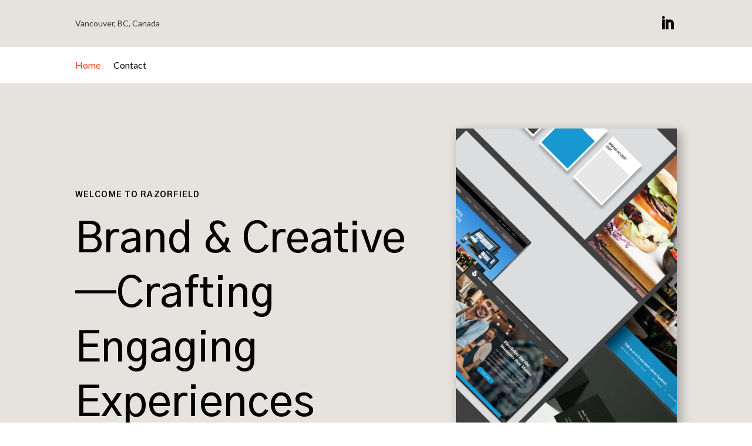

--- FILE ---
content_type: text/css
request_url: https://razorfield.com/wp-content/themes/razorfield/style.css?ver=4.27.4
body_size: -98
content:
/*
  Theme Name: Razorfield
  Theme URI: http://www.razorfield.com
  Version: 1.0
  Template: Divi
  Author: PC
  Author URI: http://www.razorfield.com
  Description: RF_Working_Theme
  Text Domain: razorfield
  License: GNU General Public License v2 or later
  License URI: http://www.gnu.org/licenses/gpl-2.0.html
*/




--- FILE ---
content_type: text/css
request_url: https://razorfield.com/wp-content/uploads/et-cache/45/et-core-unified-tb-85-tb-87-deferred-45.min.css?ver=1765943333
body_size: 1135
content:
div.et_pb_section.et_pb_section_0_tb_footer{background-image:linear-gradient(180deg,#000000 10%,rgba(0,0,0,0.6) 100%),url(https://razorfield.com/wp-content/uploads/2025/06/freelancer-04.jpg)!important}.et_pb_blurb_0_tb_footer.et_pb_blurb .et_pb_module_header,.et_pb_blurb_0_tb_footer.et_pb_blurb .et_pb_module_header a{font-size:16px;line-height:1.6em}.et_pb_blurb_0_tb_footer.et_pb_blurb{font-size:14px}.et_pb_blurb_0_tb_footer.et_pb_blurb .et_pb_blurb_description a{text-decoration:underline;color:#FFFFFF!important}.et_pb_blurb_0_tb_footer.et_pb_blurb .et_pb_blurb_description ul li,.et_pb_blurb_0_tb_footer.et_pb_blurb .et_pb_blurb_description ol li{line-height:1.8em}.et_pb_blurb_0_tb_footer.et_pb_blurb .et_pb_blurb_description blockquote{font-family:'Gothic A1',Helvetica,Arial,Lucida,sans-serif;font-weight:;font-size:30px;color:#FFFFFF!important;line-height:1.4em;border-color:#FFFFFF}.et_pb_blurb_0_tb_footer .et-pb-icon{font-size:20px;color:#ff3f19;font-family:ETmodules!important;font-weight:400!important}.et_pb_blurb_0_tb_footer .et_pb_blurb_content{max-width:100%}.et_pb_heading_0_tb_footer .et_pb_heading_container h4,.et_pb_heading_0_tb_footer .et_pb_heading_container h5,.et_pb_heading_0_tb_footer .et_pb_heading_container h6,.et_pb_heading_0_tb_footer .et_pb_heading_container h3,.et_pb_heading_0_tb_footer .et_pb_heading_container h1,.et_pb_heading_0_tb_footer .et_pb_heading_container h2{font-size:52px;color:#FFFFFF!important;line-height:1.3em}.et_pb_row_1_tb_footer.et_pb_row{padding-top:6vw!important;padding-bottom:6vw!important;padding-top:6vw;padding-bottom:6vw}.et_pb_heading_1_tb_footer .et_pb_heading_container h4,.et_pb_heading_1_tb_footer .et_pb_heading_container h6,.et_pb_heading_1_tb_footer .et_pb_heading_container h5,.et_pb_heading_1_tb_footer .et_pb_heading_container h3,.et_pb_heading_1_tb_footer .et_pb_heading_container h2,.et_pb_heading_1_tb_footer .et_pb_heading_container h1{font-size:7vw;color:#FFFFFF!important;line-height:1.2em;text-align:center}.et_pb_heading_1_tb_footer{margin-bottom:20px!important}.et_pb_button_0_tb_footer_wrapper .et_pb_button_0_tb_footer,.et_pb_button_0_tb_footer_wrapper .et_pb_button_0_tb_footer:hover{padding-top:16px!important;padding-right:40px!important;padding-bottom:16px!important;padding-left:24px!important}body #page-container .et_pb_section .et_pb_button_0_tb_footer{color:#FFFFFF!important;letter-spacing:0.04em;background-color:#ff3f19}body #page-container .et_pb_section .et_pb_button_0_tb_footer:hover{color:#000000!important}body #page-container .et_pb_section .et_pb_button_0_tb_footer:after{opacity:1;margin-left:.3em;left:auto}.et_pb_button_0_tb_footer{transition:color 300ms ease 0ms}.et_pb_button_0_tb_footer,.et_pb_button_0_tb_footer:after{transition:all 300ms ease 0ms}@media only screen and (max-width:980px){.et_pb_blurb_0_tb_footer.et_pb_blurb .et_pb_module_header,.et_pb_blurb_0_tb_footer.et_pb_blurb .et_pb_module_header a{font-size:15px}.et_pb_blurb_0_tb_footer.et_pb_blurb .et_pb_blurb_description blockquote{font-size:24px}.et_pb_heading_0_tb_footer .et_pb_heading_container h1,.et_pb_heading_0_tb_footer .et_pb_heading_container h2,.et_pb_heading_0_tb_footer .et_pb_heading_container h3,.et_pb_heading_0_tb_footer .et_pb_heading_container h4,.et_pb_heading_0_tb_footer .et_pb_heading_container h5,.et_pb_heading_0_tb_footer .et_pb_heading_container h6{font-size:36px}body #page-container .et_pb_section .et_pb_button_0_tb_footer:after{margin-left:.3em;left:auto;display:inline-block;opacity:1}}@media only screen and (max-width:767px){.et_pb_blurb_0_tb_footer.et_pb_blurb .et_pb_module_header,.et_pb_blurb_0_tb_footer.et_pb_blurb .et_pb_module_header a{font-size:14px}.et_pb_blurb_0_tb_footer.et_pb_blurb .et_pb_blurb_description blockquote{font-size:19px}.et_pb_heading_0_tb_footer .et_pb_heading_container h1,.et_pb_heading_0_tb_footer .et_pb_heading_container h2,.et_pb_heading_0_tb_footer .et_pb_heading_container h3,.et_pb_heading_0_tb_footer .et_pb_heading_container h4,.et_pb_heading_0_tb_footer .et_pb_heading_container h5,.et_pb_heading_0_tb_footer .et_pb_heading_container h6{font-size:26px}body #page-container .et_pb_section .et_pb_button_0_tb_footer:after{margin-left:.3em;left:auto;display:inline-block;opacity:1}}.et_pb_section_3.et_pb_section{background-color:#e6e2dd!important}.et_pb_heading_6 .et_pb_heading_container h6,.et_pb_text_3 h2,.et_pb_text_2 h2,.et_pb_text_1 h2,.et_pb_text_0 h2,.et_pb_heading_6 .et_pb_heading_container h3,.et_pb_heading_6 .et_pb_heading_container h5,.et_pb_heading_6 .et_pb_heading_container h4,.et_pb_heading_6 .et_pb_heading_container h2,.et_pb_heading_6 .et_pb_heading_container h1{font-size:52px;line-height:1.3em}.et_pb_heading_10 .et_pb_heading_container h6,.et_pb_heading_10 .et_pb_heading_container h5,.et_pb_heading_10 .et_pb_heading_container h4,.et_pb_heading_10 .et_pb_heading_container h3,.et_pb_heading_10 .et_pb_heading_container h2,.et_pb_heading_10 .et_pb_heading_container h1,.et_pb_heading_8 .et_pb_heading_container h4,.et_pb_heading_9 .et_pb_heading_container h6,.et_pb_heading_9 .et_pb_heading_container h5,.et_pb_heading_9 .et_pb_heading_container h4,.et_pb_heading_7 .et_pb_heading_container h1,.et_pb_heading_9 .et_pb_heading_container h2,.et_pb_heading_9 .et_pb_heading_container h1,.et_pb_heading_8 .et_pb_heading_container h6,.et_pb_heading_8 .et_pb_heading_container h5,.et_pb_heading_9 .et_pb_heading_container h3,.et_pb_heading_8 .et_pb_heading_container h3,.et_pb_heading_7 .et_pb_heading_container h4,.et_pb_heading_8 .et_pb_heading_container h2,.et_pb_heading_7 .et_pb_heading_container h6,.et_pb_heading_7 .et_pb_heading_container h5,.et_pb_heading_7 .et_pb_heading_container h3,.et_pb_heading_8 .et_pb_heading_container h1,.et_pb_heading_7 .et_pb_heading_container h2{font-size:31px;line-height:1.4em}.et_pb_heading_10,.et_pb_heading_9,.et_pb_heading_8,.et_pb_heading_7{border-color:rgba(0,0,0,0.12);border-bottom-width:1px;padding-bottom:10px!important;margin-bottom:10px!important}.et_pb_text_3 ul li,.et_pb_text_3 ol li,.et_pb_text_0 ul li,.et_pb_text_2 ol li,.et_pb_text_2 ul li,.et_pb_text_0 ol li,.et_pb_text_1 ol li,.et_pb_text_1 ul li{line-height:1.8em;line-height:1.8em}.et_pb_text_0.et_pb_text blockquote,.et_pb_text_2.et_pb_text blockquote,.et_pb_text_3.et_pb_text blockquote,.et_pb_text_1.et_pb_text blockquote{color:#ff3f19!important}.et_pb_text_0 blockquote,.et_pb_text_3 blockquote,.et_pb_text_2 blockquote,.et_pb_text_1 blockquote{font-family:'Gothic A1',Helvetica,Arial,Lucida,sans-serif;font-weight:;font-size:30px;line-height:1.4em}.et_pb_text_1 h1,.et_pb_text_3 h1,.et_pb_text_2 h1,.et_pb_text_0 h1{font-size:72px;line-height:1.3em}.et_pb_text_1 h3,.et_pb_text_3 h3,.et_pb_text_0 h3,.et_pb_text_2 h3{font-size:38px;line-height:1.4em}.et_pb_text_1 h4,.et_pb_text_2 h4,.et_pb_text_3 h4,.et_pb_text_0 h4{font-size:30px;line-height:1.4em}.et_pb_text_2 h5,.et_pb_text_0 h5,.et_pb_text_1 h5,.et_pb_text_3 h5{font-size:24px;line-height:1.4em}.et_pb_text_0 h6,.et_pb_text_1 h6,.et_pb_text_2 h6,.et_pb_text_3 h6{font-size:19px;line-height:1.4em}.et_pb_text_1{padding-top:1px!important}.et_pb_section_4.et_pb_section{padding-top:0px;padding-bottom:0px;background-color:#000000!important}.et_pb_row_8.et_pb_row{padding-top:0px!important;padding-bottom:0px!important;padding-top:0px;padding-bottom:0px}.et_pb_row_8,body #page-container .et-db #et-boc .et-l .et_pb_row_8.et_pb_row,body.et_pb_pagebuilder_layout.single #page-container #et-boc .et-l .et_pb_row_8.et_pb_row,body.et_pb_pagebuilder_layout.single.et_full_width_page #page-container #et-boc .et-l .et_pb_row_8.et_pb_row{width:100%;max-width:none}.et_pb_divider_0,.et_pb_divider_1{background-color:#e6e2dd;height:60px}.et_pb_divider_2{background-color:#e6e2dd;height:30px}.et_pb_divider_3{background-color:#e6e2dd;height:10px}@media only screen and (max-width:980px){.et_pb_text_1 h2,.et_pb_heading_6 .et_pb_heading_container h1,.et_pb_heading_6 .et_pb_heading_container h2,.et_pb_heading_6 .et_pb_heading_container h3,.et_pb_heading_6 .et_pb_heading_container h4,.et_pb_heading_6 .et_pb_heading_container h5,.et_pb_heading_6 .et_pb_heading_container h6,.et_pb_text_3 h2,.et_pb_text_2 h2,.et_pb_text_0 h2{font-size:36px}.et_pb_row_6.et_pb_row{padding-bottom:0px!important;padding-bottom:0px!important}.et_pb_heading_10 .et_pb_heading_container h5,.et_pb_heading_9 .et_pb_heading_container h6,.et_pb_text_3 h4,.et_pb_heading_9 .et_pb_heading_container h1,.et_pb_heading_9 .et_pb_heading_container h2,.et_pb_heading_9 .et_pb_heading_container h3,.et_pb_heading_9 .et_pb_heading_container h4,.et_pb_heading_9 .et_pb_heading_container h5,.et_pb_text_2 blockquote,.et_pb_heading_10 .et_pb_heading_container h4,.et_pb_text_3 blockquote,.et_pb_heading_10 .et_pb_heading_container h6,.et_pb_text_2 h4,.et_pb_heading_10 .et_pb_heading_container h1,.et_pb_heading_10 .et_pb_heading_container h2,.et_pb_heading_10 .et_pb_heading_container h3,.et_pb_text_1 h4,.et_pb_heading_7 .et_pb_heading_container h3,.et_pb_text_1 blockquote,.et_pb_text_0 blockquote,.et_pb_heading_7 .et_pb_heading_container h6,.et_pb_heading_7 .et_pb_heading_container h5,.et_pb_text_0 h4,.et_pb_heading_7 .et_pb_heading_container h4,.et_pb_heading_7 .et_pb_heading_container h2,.et_pb_heading_8 .et_pb_heading_container h1,.et_pb_heading_8 .et_pb_heading_container h2,.et_pb_heading_8 .et_pb_heading_container h3,.et_pb_heading_8 .et_pb_heading_container h4,.et_pb_heading_8 .et_pb_heading_container h5,.et_pb_heading_8 .et_pb_heading_container h6,.et_pb_heading_7 .et_pb_heading_container h1{font-size:24px}.et_pb_heading_10,.et_pb_heading_9,.et_pb_heading_8,.et_pb_heading_7{border-bottom-width:1px}.et_pb_text_2 h1,.et_pb_text_0 h1,.et_pb_text_1 h1,.et_pb_text_3 h1{font-size:44px}.et_pb_text_3 h3,.et_pb_text_2 h3,.et_pb_text_0 h3,.et_pb_text_1 h3{font-size:29px}.et_pb_text_2 h5,.et_pb_text_0 h5,.et_pb_text_3 h5,.et_pb_text_1 h5{font-size:20px}.et_pb_text_3 h6,.et_pb_text_2 h6,.et_pb_text_1 h6,.et_pb_text_0 h6{font-size:17px}}@media only screen and (max-width:767px){.et_pb_text_1 h2,.et_pb_heading_6 .et_pb_heading_container h1,.et_pb_heading_6 .et_pb_heading_container h2,.et_pb_heading_6 .et_pb_heading_container h3,.et_pb_heading_6 .et_pb_heading_container h4,.et_pb_heading_6 .et_pb_heading_container h5,.et_pb_heading_6 .et_pb_heading_container h6,.et_pb_text_3 h2,.et_pb_text_2 h2,.et_pb_text_0 h2{font-size:26px}.et_pb_row_6.et_pb_row{padding-bottom:0px!important;padding-bottom:0px!important}.et_pb_heading_10 .et_pb_heading_container h5,.et_pb_heading_9 .et_pb_heading_container h6,.et_pb_text_3 h4,.et_pb_heading_9 .et_pb_heading_container h1,.et_pb_heading_9 .et_pb_heading_container h2,.et_pb_heading_9 .et_pb_heading_container h3,.et_pb_heading_9 .et_pb_heading_container h4,.et_pb_heading_9 .et_pb_heading_container h5,.et_pb_text_2 blockquote,.et_pb_heading_10 .et_pb_heading_container h4,.et_pb_text_3 blockquote,.et_pb_heading_10 .et_pb_heading_container h6,.et_pb_text_2 h4,.et_pb_heading_10 .et_pb_heading_container h1,.et_pb_heading_10 .et_pb_heading_container h2,.et_pb_heading_10 .et_pb_heading_container h3,.et_pb_text_1 h4,.et_pb_heading_7 .et_pb_heading_container h3,.et_pb_text_1 blockquote,.et_pb_text_0 blockquote,.et_pb_heading_7 .et_pb_heading_container h6,.et_pb_heading_7 .et_pb_heading_container h5,.et_pb_text_0 h4,.et_pb_heading_7 .et_pb_heading_container h4,.et_pb_heading_7 .et_pb_heading_container h2,.et_pb_heading_8 .et_pb_heading_container h1,.et_pb_heading_8 .et_pb_heading_container h2,.et_pb_heading_8 .et_pb_heading_container h3,.et_pb_heading_8 .et_pb_heading_container h4,.et_pb_heading_8 .et_pb_heading_container h5,.et_pb_heading_8 .et_pb_heading_container h6,.et_pb_heading_7 .et_pb_heading_container h1{font-size:19px}.et_pb_heading_10,.et_pb_heading_9,.et_pb_heading_8,.et_pb_heading_7{border-bottom-width:1px}.et_pb_text_2 h1,.et_pb_text_0 h1,.et_pb_text_1 h1,.et_pb_text_3 h1{font-size:30px}.et_pb_text_3 h3,.et_pb_text_2 h3,.et_pb_text_0 h3,.et_pb_text_1 h3{font-size:22px}.et_pb_text_2 h5,.et_pb_text_0 h5,.et_pb_text_3 h5,.et_pb_text_1 h5{font-size:17px}.et_pb_text_3 h6,.et_pb_text_2 h6,.et_pb_text_1 h6,.et_pb_text_0 h6{font-size:15px}}